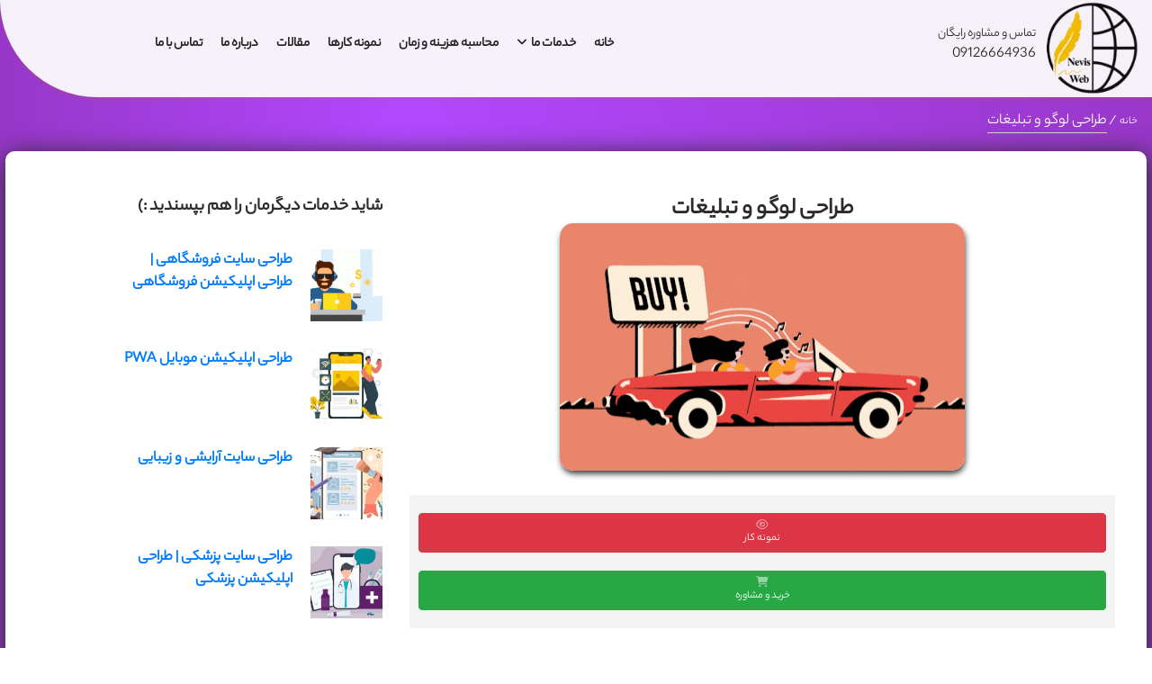

--- FILE ---
content_type: text/html; charset=UTF-8
request_url: https://nevisweb.net/logo-and-Advertising
body_size: 8065
content:
<!DOCTYPE html>
<html lang="fa" dir="rtl">


<head>  <link rel="canonical" href="https://nevisweb.net/logo-and-Advertising">
  <title>
    طراحی لوگو و تبلیغات
    |
    کاملاً حرفه ای و ارزان در تهران-قیطریه
  </title>
  <meta name="description" content="طراحی لوگو و تبلیغات حرفه ای در گوگل و شبکه های اجتماعی مثل اینستاگرام ، تلگرام و.. با بالاترین بازدهی و کیفیت">
  <meta name="keywords" content="طراحی لوگو و تبلیغات">
  <meta property="og:title" content="نویس وب- طراحی لوگو در قیطریه">
  <meta property="og:description" content="طراحی لوگو و تبلیغات حرفه ای در گوگل و شبکه های اجتماعی مثل اینستاگرام ، تلگرام و.. با بالاترین بازدهی و کیفیت">
  <meta property="og:image" content="https://nevisweb.net/file/show/lg/iEIVm14ayB28bz1g">
  <meta property="og:url" content="https://nevisweb.net/logo-and-Advertising">
  <link defer="defer" rel="stylesheet" href="/theme/css/pages/service.css?ver=2.49">
<meta charset="UTF-8"><meta name="viewport" content="width=device-width,initial-scale=1"><link rel="apple-touch-icon" sizes="180x180" href="/apple-touch-icon.png"><link rel="icon" type="image/png" sizes="32x32" href="/favicon-32x32.png"><link rel="icon" type="image/png" sizes="16x16" href="/favicon-16x16.png"><link rel="manifest" href="/site.webmanifest"><link rel="mask-icon" href="/safari-pinned-tab.svg" color="#5bbad5"><meta name="msapplication-TileColor" content="#da532c"><meta name="theme-color" content="#ffffff"></head>
<body itemscope itemtype="http://schema.org/WebPage">
<!-- Google Tag Manager (noscript) -->




<!-- End Google Tag Manager (noscript) -->
<header>  <div class="header__warp"><div class="row"><div class="col-lg-4" style="margin-top:-33px"><i onclick="showMenuMob()" id="mobIcon" class="fas fa-bars"></i><div class="site__logo"><span id="callToActionMob" style="color:#2b2b2b;font-size:85%!important;margin-top:29px;float:left">&#1578;&#1605;&#1575;&#1587; &#1608; &#1605;&#1588;&#1575;&#1608;&#1585;&#1607; &#1585;&#1575;&#1740;&#1711;&#1575;&#1606;<br><a style="color:#222" href="tel:09126664936">09126664936</a></span><img width="100" height="72" id="logo" src="/nevisweb.webp" alt="logo-nevisweb"></div></div><div class="col-lg-8"><ul class="main__menu"><li><a href="/" class="">&#1582;&#1575;&#1606;&#1607;</a></li><li><a class="">&#1582;&#1583;&#1605;&#1575;&#1578; &#1605;&#1575; &nbsp;<i class="fas fa-angle-down"></i></a><ul class="sub__menu"><li class="services"><a href="https://nevisweb.net/website-development"><i class="fa fa-desktop" aria-hidden="true"></i>&nbsp; &#1591;&#1585;&#1575;&#1581;&#1740; &#1587;&#1575;&#1740;&#1578; | &#1591;&#1585;&#1575;&#1581;&#1740; &#1575;&#1662;&#1604;&#1740;&#1705;&#1740;&#1588;&#1606; &#1605;&#1608;&#1576;&#1575;&#1740;&#1604;<span class="spMenu">(&#1575;&#1582;&#1578;&#1589;&#1575;&#1589;&#1740;)</span></a><ul class="subMenuMobile">       <li class="services"><a href="https://nevisweb.net/website-development/11/online-store"><i class=""></i>فروشگاهی</a></li>   <li class="services"><a href="https://nevisweb.net/website-development/10/company-introduction"><i class=""></i>شرکتی</a></li>   <li class="services"><a href="https://nevisweb.net/website-development/7/medical"><i class=""></i>پزشکی</a></li>   <li class="services"><a href="https://nevisweb.net/website-development/9/educational"><i class=""></i>آموزشی</a></li>   <li class="services"><a href="https://nevisweb.net/website-development/14/beauty-and-makeup"><i class=""></i>آرایشی و زیبایی</a></li>   <li class="services"><a href="https://nevisweb.net/website-development/12/similar-to-divar"><i class=""></i>دیوار</a></li>   <li class="services"><a href="https://nevisweb.net/website-development/13/wordpress"><i class=""></i>وردپرسی</a></li>   <li class="services"><a href="https://nevisweb.net/website-development/8/mobile-app-pwa"><i class=""></i>اپلیکیشن موبایل PWA</a></li>  </ul></li><li class="services"><a href="https://nevisweb.net/stock/category"><i class="fa fa-rocket" aria-hidden="true"></i>&nbsp; &#1582;&#1585;&#1740;&#1583; &#1587;&#1575;&#1740;&#1578; &#1570;&#1605;&#1575;&#1583;&#1607; &#1608; &#1575;&#1585;&#1586;&#1575;&#1606;<span class="spMenu">(&#1570;&#1605;&#1575;&#1583;&#1607;)</span></a></li><li class="services"><a href="#"><i class="fa fa-line-chart" aria-hidden="true"></i>&nbsp; &#1587;&#1574;&#1608; &#1548; &#1576;&#1607;&#1740;&#1606;&#1607; &#1587;&#1575;&#1586;&#1740; &#1608; &#1662;&#1588;&#1578;&#1740;&#1576;&#1575;&#1606;&#1740;</a></li><li class="services"><a href="https://nevisweb.net/logo-and-Advertising"><i class="fa fa-paint-brush" aria-hidden="true"></i>&nbsp; &#1591;&#1585;&#1575;&#1581;&#1740; &#1604;&#1608;&#1711;&#1608; &#1608; &#1578;&#1576;&#1604;&#1740;&#1594;&#1575;&#1578;</a></li></ul></li><li><a href="/calculator" class="">&#1605;&#1581;&#1575;&#1587;&#1576;&#1607; &#1607;&#1586;&#1740;&#1606;&#1607; &#1608; &#1586;&#1605;&#1575;&#1606;</a></li><li><a href="/projects" class="">&#1606;&#1605;&#1608;&#1606;&#1607; &#1705;&#1575;&#1585;&#1607;&#1575;</a></li><li><a href="/articles" class="">&#1605;&#1602;&#1575;&#1604;&#1575;&#1578;</a></li><li><a href="/about" class="">&#1583;&#1585;&#1576;&#1575;&#1585;&#1607; &#1605;&#1575;</a></li><li><a href="/contact" class="">&#1578;&#1605;&#1575;&#1587; &#1576;&#1575; &#1605;&#1575;</a></li></ul></div><div id="mobMenu" class="col-12 animate__animated animate__slideInRight"><ul class="menuMobile"><li class="firstLiMenuMob"><i onclick="showMenuMob()" class="fa fa-times closeMenuMob" aria-hidden="true"></i><a href="/"><i class="fa fa-home"></i>&#1582;&#1575;&#1606;&#1607;</a></li><li><a style="cursor:pointer" onclick="openSubMenu(0,0)"><i class="fas fa-handshake"></i>&#1582;&#1583;&#1605;&#1575;&#1578; &#1605;&#1575;<i id="arrowDown" class="fas fa-angle-down arrowDown00"></i></a><ul id="ourServicesMenuMob" class="sub__menu haveSub00" style="border-radius:35px;background:rgb(66 66 66 / 9%)"><li onclick="openSubMenu(1,0)" style="border-top:1px solid #fff"><a>&#1591;&#1585;&#1575;&#1581;&#1740; &#1587;&#1575;&#1740;&#1578; | &#1591;&#1585;&#1575;&#1581;&#1740; &#1575;&#1662;&#1604;&#1740;&#1705;&#1740;&#1588;&#1606;<span class="spMenu">(&#1575;&#1582;&#1578;&#1589;&#1575;&#1589;&#1740;)</span><i id="arrowDown" class="fas fa-angle-down arrowDown10"></i></a><ul class="subMenuMobile haveSub10">       <li style="border-top:1px solid #fff"><a href="https://nevisweb.net/website-development/11/online-store">فروشگاهی</a></li>   <li style="border-top:1px solid #fff"><a href="https://nevisweb.net/website-development/10/company-introduction">شرکتی</a></li>   <li style="border-top:1px solid #fff"><a href="https://nevisweb.net/website-development/7/medical">پزشکی</a></li>   <li style="border-top:1px solid #fff"><a href="https://nevisweb.net/website-development/9/educational">آموزشی</a></li>   <li style="border-top:1px solid #fff"><a href="https://nevisweb.net/website-development/14/beauty-and-makeup">آرایشی و زیبایی</a></li>   <li style="border-top:1px solid #fff"><a href="https://nevisweb.net/website-development/12/similar-to-divar">دیوار</a></li>   <li style="border-top:1px solid #fff"><a href="https://nevisweb.net/website-development/13/wordpress">وردپرسی</a></li>   <li style="border-top:1px solid #fff"><a href="https://nevisweb.net/website-development/8/mobile-app-pwa">اپلیکیشن موبایل PWA</a></li>  </ul></li><li style="border-top:1px solid #fff"><a href="https://nevisweb.net/stock/category">&#1582;&#1585;&#1740;&#1583; &#1587;&#1575;&#1740;&#1578; &#1570;&#1605;&#1575;&#1583;&#1607; &#1608; &#1575;&#1585;&#1586;&#1575;&#1606;<span class="spMenu">(&#1570;&#1605;&#1575;&#1583;&#1607;)</span></a></li><li style="border-top:1px solid #fff"><a href="#">&#1587;&#1574;&#1608; &#1608; &#1662;&#1588;&#1578;&#1740;&#1576;&#1575;&#1606;&#1740; &#1587;&#1575;&#1740;&#1578;</a></li><li style="border-top:1px solid #fff"><a href="https://nevisweb.net/logo-and-Advertising">&#1591;&#1585;&#1575;&#1581;&#1740; &#1604;&#1608;&#1711;&#1608; &#1608; &#1578;&#1576;&#1604;&#1740;&#1594;&#1575;&#1578;</a></li></ul></li><li><a href="/calculator"><i class="fa fa-calculator"></i>&#1605;&#1581;&#1575;&#1587;&#1576;&#1607; &#1607;&#1586;&#1740;&#1606;&#1607; &#1608; &#1586;&#1605;&#1575;&#1606;</a></li><li><a href="/projects"><i class="fa fa-desktop"></i>&#1606;&#1605;&#1608;&#1606;&#1607; &#1705;&#1575;&#1585;&#1607;&#1575;</a></li><li><a href="/articles"><i class="fa fa-book"></i>&#1605;&#1602;&#1575;&#1604;&#1575;&#1578;</a></li><li><a href="/about"><i class="fa fa-users"></i>&#1583;&#1585;&#1576;&#1575;&#1585;&#1607; &#1605;&#1575;</a></li><li><a href="/contact"><i class="fa fa-phone"></i>&#1578;&#1605;&#1575;&#1587; &#1576;&#1575; &#1605;&#1575;</a></li><li class="lastLiMenuMob"><a href="/contact" class="site__btn" style="padding-right:unset"><i class="fa fa-phone"></i>&#1605;&#1588;&#1575;&#1608;&#1585;&#1607; &#1585;&#1575;&#1740;&#1711;&#1575;&#1606;</a><br><a class="addressMenu"><i class="fa fa-map-marker" aria-hidden="true"></i>&#1570;&#1583;&#1585;&#1587;: &#1578;&#1607;&#1585;&#1575;&#1606;&#1548; &#1602;&#1740;&#1591;&#1585;&#1740;&#1607;&#1548; &#1582; &#1705;&#1578;&#1575;&#1576;&#1740;&#1548; &#1662;16 &#1548;&#1608;&#1575;&#1581;&#1583;1</a></li></ul></div></div></div></header>

  <style>
    .btnContainer .btn{
      width: 100%;
      margin: 10px auto;
    }
  </style>
  <section class="page-top-section">
    <div class="container">
      <div class="page-info-box">
        <div class="page-info-text">
          <div itemprop="breadcrumb" class="site-breadcrumb">
            <a rel="home" href="/">خانه</a>
            /
            <span>طراحی لوگو و تبلیغات</span>
          </div>
        </div>
      </div>
    </div>
  </section>
  <section class="blog_single_page">
    <div class="container txtContainer" style="background: #fff;border-radius: 10px;padding: 50px">
      <div class="row">
        <div class="col-lg-8 col-sm-12 blog-details-warp">
          <div class="blog__details">
            <h1>
              طراحی لوگو و تبلیغات
            </h1>
            <div class="blog__thumb">
              <img width="450" height="275" class="img-art" src="https://nevisweb.net/file/show/lg/MTzE8qdgPUh8YFkd"
                   alt="طراحی لوگو و تبلیغات">
            </div>
            <div class="container btnContainer row">

              <a href="whatsapp://send?text=سلام نویس وب، اگر ممکن است نمونه کارهای لوگو و تبلیغاتتون رو برام ارسال کنید&phone=+989128882158&abid=+989128882158" class="col-12 btn btn-danger"><i
                  class="fa fa-eye btnContainer_i"></i>
                نمونه کار
              </a>
              <br>
              <a onclick="showModal(0)" class="col-12 btn btn-success"><i class="fa fa-shopping-cart btnContainer_i"></i>خرید و مشاوره
              </a>
            </div>
                        
            <div class="modal fade modalOptions" id="exampleModal">
              <div class="modal-dialog" role="document">
                <div class="modal-content">
                  <div class="modal-header">
                    <h5 class="modal-title" id="exampleModalLabel">دریافت مشاوره و ثبت سفارش</h5>
                    <button onclick="hideModal(0)" type="button" class="close">
                      <span aria-hidden="true">&times;</span>
                    </button>
                  </div>
                  <div class="modal-body call-and-buy">
                    <h6>جهت مشاوره رایگان و یا ثبت سفارش با ما تماس بگیرید</h6>
                    <img src="/call-to-nevisweb.webp" alt="جهت ثبت سفارش طراحی سایت تماس بگیرید">
                    <a href="tel:09126664936" class="btn btn-outline-success">مشاوره و ثبت سفارش
                      <br>
                      09126664936
                    </a>

                    <a href="tel:02126428041" class="btn btn-outline-dark">مدیریت
                      <br>
                      26428041
                      <span>-</span>
                      021
                    </a>
                  </div>
                  <div class="modal-footer">
                    <button type="button" class="site__btn" onclick="hideModal(0)">دیدم :)</button>
                  </div>
                </div>
              </div>
            </div>
            <div class="modal fade modalOptions" id="exampleModal">
              <div class="modal-dialog" role="document">
                <div class="modal-content">
                  <div class="modal-header">
                    <h5 class="modal-title" id="exampleModalLabel">قابلیت های
                      <span class="sp">طراحی لوگو و تبلیغات</span></h5>
                    <button onclick="hideModal(1)" type="button" class="close">
                      <span aria-hidden="true">&times;</span>
                    </button>
                  </div>
                  <div class="modal-body">
                    <table class="table optionTable">
                      <tbody>
                      <p class="hint">قابلیت های ذکر شده به صورت کلی هستند و شما میتوانید هر ایده ای که دارید به سایت خود اضافه و یا کم کنید حتی اگر در آپشن های زیر نباشند!</p>
                                              <tr>
                          <th scope="row"><i class="fa fa-check-square"></i></th>
                                                  </tr>
                                            <tr>
                        <th scope="row"> <i class="fa fa-check-square"></i>
                          دامین رایگان اسم به انتخاب خودتان
                          (.ir)</th>
                        <th scope="row"> <i class="fa fa-check-square"></i>
                          پشتیبانی و گارانتی 1ساله (رایگان)</th>
                      </tr>
                      <tr>
                        <th scope="row"><i class="fa fa-check-square"></i>
                          ارسال ویدیو آموزشی کار با پنل ادمین</th>
                        <th scope="row"><i class="fa fa-check-square"></i>
                          SSL رایگان
                        </th>
                      </tr>
                      </tbody>
                    </table>
                  </div>
                  <div class="modal-footer">
                    <button type="button" class="site__btn" onclick="hideModal(1)">دیدم :)</button>
                  </div>
                </div>
              </div>
            </div>
            
            <div class="develope">
              <br>
              <p>یکی دیگر از خدمات<font color="#ff00ff"> <b><a href="https://nevisweb.net" target="_blank"><font color="#ff00ff">نویس وب</font></a>&nbsp;&nbsp;</b></font><span style="color: rgb(98, 98, 98); font-size: 1rem; letter-spacing: 0.01rem;"><b>طراحی لوگو</b> ، <b>برندینگ </b>و&nbsp; <b>تبلیغات </b>میباشد :</span></p><p><span style="color: rgb(98, 98, 98); font-size: 1rem; letter-spacing: 0.01rem;">بیاید فرض کنیم که همین حالا صاحب یک مغازه ته یک کوچه بن بست هستید&nbsp;</span><span style="font-size: 1rem; letter-spacing: 0.01rem; color: rgb(98, 98, 98);">که از قضا همه مردم محله شمارا&nbsp; بعد از سالیان درازی که در آنجا بودید به خوبی میشناسند و فروش بالایی هم دارید ،</span><span style="font-size: 1rem; letter-spacing: 0.01rem; color: rgb(98, 98, 98);">حال تصور کنید به علت برخی اتفاقات مجبور به نقل مکان از آن منطقه و یا&nbsp; به دنبال افزایش درآمد ، میخواهید شعبه جدیدی در منطقه دیگری احداث کنید .</span></p><p><span style="color: rgb(98, 98, 98); font-size: 1rem; letter-spacing: 0.01rem;"> </span><span style="color: rgb(98, 98, 98); font-size: 1rem; letter-spacing: 0.01rem;">با توجه به اینکه تنها ویژگی مغازه شما صرفاٌ جای مغازه شما بوده ، طبیعتاً بعد از جابجایی دیگر نه خبری از مشتریان قدیمی شماست و نه اعتمادی که به آن مغازه ته کوچه بن بست داشتند!</span></p><p><span style="color: rgb(98, 98, 98); font-size: 1rem; letter-spacing: 0.01rem;">غمگین است مگر نه ؟&nbsp;</span></p><p><span style="color: rgb(98, 98, 98); font-size: 1rem; letter-spacing: 0.01rem;">آن همه تلاش و تجربه چنیدین و چندساله یک شبه به باد رفت..</span></p><p><span style="color: rgb(98, 98, 98); font-size: 1rem; letter-spacing: 0.01rem;">حال فرض کنید شرایط کمی متفاوت تر بود ، مثلاً&nbsp;</span><span style="color: rgb(98, 98, 98); font-size: 1rem; letter-spacing: 0.01rem;">هروقت کسی هوس خرید از مغازه شما به سرش میزد در کیسه خریدش یک کارت که بر روی آن شماره تماس و لوگو شما نیز بود مینداختید ، همچنین به وضوح میتوانست لوگو شمارا بر روی تابلوی بالای مغازه تان هم ببیند !</span></p><p><span style="color: rgb(98, 98, 98); font-size: 1rem; letter-spacing: 0.01rem;">در این حالت حتی اگر به 4 تا کوچه بالاتر هم که میرفتید دیگر همه میدانستند که این مغازه همان مغازه خوب کوچه بن بست 4تا کوچه پایین تر است !! خلاصه که نه دیگر نگران از دست رفتن مشتریانتان بودید و از آن مهمتر نیازی به خاک خوری مجدد نبود !</span><span style="color: rgb(98, 98, 98); font-size: 1rem; letter-spacing: 0.01rem;">&nbsp;</span></p><p>درواقع کل مفهوم لوگو همین&nbsp; است:</p><p><b> ثبت یک تصویر از کسب و کار شما در نظر مخاطبان</b></p><p>به همین خاطر است که شرکت های بزرگ معمولاً لوگو های ساده تری دارند ، چراکه قاعدتاً به خاطر سپردن یک تصویر ساده همیشه راحت تر از یک تصویر پیچیده است .</p><p>اما بزرگترین و سخت ترین بخش <b>طراحی لوگو </b>رعایت همین تعادل است ، یعنی در عین حال که میخواهید کل کسب و کار خود را در یک عکس و لوگو کوچک شرح دهید ، باید تا جای ممکن ساده و زیبا هم نگه اّش دارید !</p><p>پس سختی راه را به ما بسپارید تا راحتی و پیشرفت را برایتان به ارمغان بیاوریم .</p><p><b><font color="#ff00ff"><a href="https://nevisweb.net" target="_blank">نویس وب </a></font></b>علاوه بر <b>طراحی لوگو </b>میتواند <b>تبلیغات و تولید محتوای </b>شمارا نیز انجام دهد ، که این تبلیغات از چندین روش مختلف قابل انجام است :</p><p><b>1.تبلیغات گوگل (گوگل ادز)</b></p><p><b>2.تبلیغات در انواع پیام رسانها مثل: اینستاگرام و..</b></p><p><b>3.تبلیغات کلیکی (نمایش در سایت های معتبر)</b></p><p><b>4.تبلیغات پیامکی و تماسی</b></p><p><b>جهت کسب اطلاعات و مشاوره رایگان سوالات خود را میتوانید با <a href="tel:09122789241" target="_blank">تیم فروش</a> و یا <a href="tel:۰۹۱۲۲۷۸۹۲۴۱" target="_blank">پشتیبانی </a>در میان بگذارید</b></p><p><br></p><p><br></p>
            </div>
                        <br>
                      </div>

          <div class="row">
            <div class="col-md-12">
              <div class="blog__tags">
                                                  <a href="#طراحی لوگو">طراحی لوگو</a>
                                  <a href="#تبلیغات">تبلیغات</a>
                                  <a href="#تبلیغات گوگل">تبلیغات گوگل</a>
                                  <a href="#تبلیغات طراحی سایت">تبلیغات طراحی سایت</a>
                              </div>
            </div>
            
            
            
            
            
            
            
            
          </div>

        </div>
        <div class="col-lg-4 col-md-6 col-sm-8 sidebar">
          <div class="widget-item">
            <h4 class="widget-title">شاید خدمات دیگرمان را هم بپسندید :)</h4>
            <div class="feature-post-widget">
                              <a style="cursor: pointer" href="https://nevisweb.net/website-development/11/online-store">
                  <div class="fp-item">
                    <img width="80" height="80" src="https://nevisweb.net/file/show/xs/uwHN6vla1ZZJnjBe"
                         alt="طراحی سایت فروشگاهی | طراحی اپلیکیشن فروشگاهی">
                    <div class="fp-text">
                      <strong style="text-align: right !important;display: block;">طراحی سایت فروشگاهی | طراحی اپلیکیشن فروشگاهی</strong>
                      <p class="set-font"></p>
                    </div>
                  </div>
                </a>
                              <a style="cursor: pointer" href="https://nevisweb.net/website-development/8/mobile-app-pwa">
                  <div class="fp-item">
                    <img width="80" height="80" src="https://nevisweb.net/file/show/xs/S3VPjSrqixaiBLUk"
                         alt="طراحی اپلیکیشن موبایل PWA">
                    <div class="fp-text">
                      <strong style="text-align: right !important;display: block;">طراحی اپلیکیشن موبایل PWA</strong>
                      <p class="set-font"></p>
                    </div>
                  </div>
                </a>
                              <a style="cursor: pointer" href="https://nevisweb.net/website-development/14/beauty-and-makeup">
                  <div class="fp-item">
                    <img width="80" height="80" src="https://nevisweb.net/file/show/xs/h6Lb4Yv1eGlAN8OK"
                         alt="طراحی سایت آرایشی و زیبایی">
                    <div class="fp-text">
                      <strong style="text-align: right !important;display: block;">طراحی سایت آرایشی و زیبایی</strong>
                      <p class="set-font"></p>
                    </div>
                  </div>
                </a>
                              <a style="cursor: pointer" href="https://nevisweb.net/website-development/7/medical">
                  <div class="fp-item">
                    <img width="80" height="80" src="https://nevisweb.net/file/show/xs/KZeNZHsYN4CYBW1j"
                         alt="طراحی سایت پزشکی | طراحی اپلیکیشن پزشکی">
                    <div class="fp-text">
                      <strong style="text-align: right !important;display: block;">طراحی سایت پزشکی | طراحی اپلیکیشن پزشکی</strong>
                      <p class="set-font"></p>
                    </div>
                  </div>
                </a>
                          </div>
          </div>

          <div class="widget-item ratingSection">
            <p class="widget-title">به خدمات طراحی لوگو و تبلیغات ما چه امتیازی میدهید ؟</p>
            <div class="subscribe-widget">
              <form id="submitRating" method="post" action="https://nevisweb.net/rating/6">
                <input type="hidden" name="_token" value="BIlZlEIhCioJm79cT4IGTjnOSZ7UzrFpVnIXS9Ef">                <input id="rateInput" name="rate" type="hidden">
                <input name="whichOne" value="1" type="hidden">
                <button  style="display: none" type="submit">ارسال نظر</button>
                <div onclick="submitRating()" id="rating_bar"> </div>
              </form>
              <p>امتیاز:
                5/4.50
                &nbsp;
                <span>
                  2
              رأی
                </span>
              </p>
            </div>
          </div>
        </div>
      </div>
    </div>
  </section>
      <script>
      function hideBottomDiv(index) {
        var x = document.getElementsByClassName('hideBottomDiv');
        console.log(x[index], 'x index is here guys')
        if (x[index].style.display == 'block') {
          x[index].style.display = 'none';
        } else {
          x[index].style.display = 'block';
        }
      }
    </script>
    <script>
    function showModal(index){
      var x = document.getElementsByClassName('modalOptions');
      if(index==1){
        //show options
        x[1].style.display='block';
      }else if(index==0){
        x[0].style.display='block';
      }
    }
    function hideModal(index){
      var x = document.getElementsByClassName('modalOptions');

      if(index==1){
        //hide options
        x[1].style.display='none';
      }else if(index==0){
        x[0].style.display='none';
      }
    }
  </script>
  <script type="application/ld+json">
    {
      "@context": "https://schema.org",
      "@type": "CreativeWorkSeries",
      "name": "طراحی لوگو و تبلیغات",
      "aggregateRating": {
       "@type": "AggregateRating",
       "ratingValue": "4.50",
       "ratingCount": "2",
       "bestRating": "5",
       "worstRating": "1"
       },
        "author": {
          "@type": "Person",
          "name": "آرین مقدم"
        }
      },
      "brand": {
        "@type": "Brand",
        "name": "طراحی سایت نویس وب"
      }
    }
  </script>

  <script>
    var content ='';
    for(var i=1;i<=5;i++)
      content += ' <span id="rate_'+i+'" style="font-family: `Font Awesome 6 Free` !important" class="fa fa-star-o" aria-hidden="true"></span> ';
    document.getElementById('rating_bar').innerHTML=content;

    var spans = document.getElementById("rating_bar")
      .getElementsByTagName('span');
    for(i=0;i<spans.length;i++)
      spans[i].onmouseover=hoverStar;
    function submitRating() {
      document.getElementById('submitRating').submit();
    }
    function hoverStar()
    {
      for(i=0;i<this.id.charAt(5);i++){
        spans[i].style.color='gold';
      }

      for(i=this.id.charAt(5);i<5;i++){
        spans[i].style.color='grey';
      }
      document.getElementById('rateInput').value=this.id.charAt(5);
      console.log(this.id.charAt(5),'injaaa')

    }
    (function () {
      var rated=4.50;
      for(i=0;i<Math.round(rated);i++){
        spans[i].style.color='gold';
      }
    })();
  </script>
<div class="footerMenu"><a id="span-footer" href="tel:09126664936"><img width="40" height="40" src="/5555.gif" alt="&#1576;&#1585;&#1575;&#1740; &#1591;&#1585;&#1575;&#1581;&#1740; &#1587;&#1575;&#1740;&#1578; &#1578;&#1605;&#1575;&#1587; &#1576;&#1711;&#1740;&#1585;&#1740;&#1583;"></a><div class="container footer-menu-container row"><div class="col-5"><a rel="home" title="&#1589;&#1601;&#1581;&#1607; &#1606;&#1582;&#1587;&#1578; &#1591;&#1585;&#1575;&#1581;&#1740; &#1587;&#1575;&#1740;&#1578; &#1606;&#1608;&#1740;&#1587; &#1608;&#1576;" class="menu-footer-a " href="/"><i class="fa fa-home" aria-hidden="true"></i>&#1582;&#1575;&#1606;&#1607;</a>&nbsp; &nbsp;<a title="&#1591;&#1585;&#1575;&#1581;&#1740; &#1587;&#1575;&#1740;&#1578; &#1608; &#1575;&#1662;&#1604;&#1740;&#1705;&#1740;&#1588;&#1606; &#1575;&#1582;&#1578;&#1589;&#1575;&#1589;&#1740;" data-color="/logo-and-Advertising" class="menu-footer-a " href="https://nevisweb.net/website-development"><i class="fa fa-laptop" aria-hidden="true"></i>&#1591;&#1585;&#1575;&#1581;&#1740; &#1587;&#1575;&#1740;&#1578;</a></div><div class="col-2"></div><div class="col-5"><a title="&#1606;&#1605;&#1608;&#1606;&#1607; &#1705;&#1575;&#1585;&#1607;&#1575; &#1587;&#1740;&#1575;&#1578; &#1608; &#1575;&#1662;&#1604;&#1740;&#1705;&#1740;&#1588;&#1606; &#1575;&#1582;&#1578;&#1589;&#1575;&#1589;&#1740;" class="menu-footer-a " href="/projects"><i class="fa fa-sign-language" aria-hidden="true"></i>&#1606;&#1605;&#1608;&#1606;&#1607; &#1705;&#1575;&#1585;&#1607;&#1575;</a>&nbsp; &nbsp;<a title="&#1605;&#1581;&#1575;&#1587;&#1576;&#1607; &#1586;&#1605;&#1575;&#1606; &#1608; &#1602;&#1740;&#1605;&#1578; &#1591;&#1585;&#1575;&#1581;&#1740; &#1587;&#1575;&#1740;&#1578; &#1608; &#1575;&#1662;&#1604;&#1740;&#1705;&#1740;&#1588;&#1606; &#1575;&#1582;&#1578;&#1589;&#1575;&#1589;&#1740;" class="menu-footer-a " href="/calculator"><i class="fa fa-calculator" aria-hidden="true"></i>&#1605;&#1581;&#1575;&#1587;&#1576;&#1607;</a></div></div></div><footer class="footer__section"><div class="container"><div class="footer-top"><div class="row m-0"><div class="col-lg-12 p-0"><div class="footer-form-warp"><div class="section-title"><div class="sub-title" style="color:#eb00eb;font-weight:700">&#1578;&#1605;&#1575;&#1587; &#1576;&#1575; &#1605;&#1575;</div><p style="color:#fff!important;font-size:18pt">&#1587;&#1608;&#1575;&#1604;&#1740; &#1583;&#1575;&#1585;&#1740;&#1583;&#1567;</p></div><form method="post" action="https://nevisweb.net/msgPost"><input type="hidden" name="_token" value="BIlZlEIhCioJm79cT4IGTjnOSZ7UzrFpVnIXS9Ef"><div class="row"><div class="col-lg-4"><input value="" name="name" type="text" placeholder="&#1606;&#1575;&#1605; &#1705;&#1575;&#1605;&#1604;"></div><div class="col-lg-4"><input name="email" value="" type="email" placeholder="&#1662;&#1587;&#1578; &#1575;&#1604;&#1705;&#1578;&#1585;&#1608;&#1606;&#1740;&#1705;"></div><div class="col-lg-4"><input name="user_phone" value="" type="text" placeholder="&#1588;&#1605;&#1575;&#1585;&#1607; &#1578;&#1605;&#1575;&#1587;"></div><div class="col-lg-12"><textarea value="" name="text" placeholder="&#1605;&#1578;&#1606; &#1662;&#1740;&#1575;&#1605;"></textarea><button type="submit" class="site__btn">&#1575;&#1585;&#1587;&#1575;&#1604; &#1662;&#1740;&#1575;&#1605;</button></div></div></form></div></div>  </div></div><div class="row"><div class="col-lg-4 col-md-6"><div class="info__box"><div class="info_icon"><i class="fa fa-map-marker"></i></div><p></p></div></div><div class="col-lg-4 col-md-6"><div class="col-lg-4"><div class="footer__social"><a title="&#1605;&#1575;&#1585;&#1575; &#1583;&#1585; &#1575;&#1740;&#1606;&#1587;&#1578;&#1575;&#1711;&#1585;&#1575;&#1605; &#1583;&#1606;&#1576;&#1575;&#1604; &#1705;&#1606;&#1740;&#1583;" href="https://instagram.com/nevisweb?igshid=YmMyMTA2M2Y="><i class="fa fa-instagram"></i></a><a title="&#1576;&#1607; &#1608;&#1575;&#1578;&#1587; &#1575;&#1662; &#1605;&#1575; &#1662;&#1740;&#1594;&#1575;&#1605; &#1576;&#1583;&#1607;&#1740;&#1583;" href="whatsapp://send?text=سلام نویس وب، مشاوره طراحی سایت و استعلام قیمت میخواستم&amp;phone=+989128882158&amp;abid=+989128882158"><i class="fa fa-whatsapp"></i></a><a title="&#1601;&#1740;&#1587;&#1576;&#1608;&#1705; &#1605;&#1575;&#1585;&#1575; &#1583;&#1606;&#1576;&#1575;&#1604; &#1705;&#1606;&#1740;&#1583;" href="https://www.facebook.com/nevisweb"><i class="fa fa-facebook"></i></a><a title="&#1578;&#1608;&#1740;&#1740;&#1578; &#1607;&#1575;&#1740; &#1605;&#1575;&#1585;&#1575; &#1583;&#1606;&#1576;&#1575;&#1604; &#1705;&#1606;&#1740;&#1583;" href="https://twitter.com/nevisweb" style="cursor:pointer"><i class="fa fa-twitter"></i></a></div></div></div><div class="footer__copyright__text"><p style="text-align:center!important">&#1591;&#1585;&#1575;&#1581;&#1740; &#1608; &#1578;&#1608;&#1587;&#1593;&#1607; &#1578;&#1608;&#1587;&#1591;&nbsp;<a href="/" style="color:#d600d6">&#1606;&#1608;&#1740;&#1587; &#1608;&#1576;</a>&nbsp;&#1576;&#1586;&#1585;&#1711;&#1578;&#1585;&#1740;&#1606; &#1578;&#1740;&#1605; &#1576;&#1585;&#1606;&#1575;&#1605;&#1607; &#1606;&#1608;&#1740;&#1587;&#1740; &#1608; &#1591;&#1585;&#1575;&#1581;&#1740; &#1587;&#1575;&#1740;&#1578;<br>Designed & Developed By<a href="/" style="color:#d600d6">Nevis Web</a></p><p style="text-align:center">© &#1705;&#1662;&#1740; &#1585;&#1575;&#1740;&#1578; 2021 - &#1578;&#1605;&#1575;&#1605;&#1740; &#1581;&#1602;&#1608;&#1602; &#1605;&#1581;&#1601;&#1608;&#1592; &#1575;&#1587;&#1578;.</p></div></div></footer>
<style>.footer-menu-container i{color: lightgray;padding-left: 4px;}.menu-footer-a-active{border-bottom: 1px solid lightgray !important;}</style>
<script>function openSubMenu(e,n){var s="haveSub"+e+n,l="arrowDown"+e+n;console.log(s,"class name is here");var t=document.getElementsByClassName(s)[0].style;"block"==t.display?(t.display="none",document.getElementsByClassName(l)[0].style.transform="rotate(0deg)"):(document.getElementsByClassName(l)[0].style.transform="rotate(180deg)",t.display="block")}function showMenuMob(){var e=document.getElementById("mobMenu").style;"block"==e.display?e.display="none":e.display="block"}function hideSub(e){for(var n=document.getElementsByClassName("sub__menu2"),s=0;s<n.length;s++)n[s].style.display="none";var l=document.getElementById(e).style;"none"==l.display?l.display="block":l.display="none"}</script>
<script type="application/ld+json">
{
  "@context": "https://schema.org/",
  "@type": "Organization",
  "name": "&#1591;&#1585;&#1575;&#1581;&#1740; &#1587;&#1575;&#1740;&#1578; &#1606;&#1608;&#1740;&#1587; &#1608;&#1576;",
  "url": "https://nevisweb.net",
  "logo": "https://nevisweb.net/nevisweb.webp",
  "image": "https://nevisweb.net/nevisweb.webp",
  "email": "info@nevisweb.net",
  "description": "&#1588;&#1585;&#1705;&#1578; &#1591;&#1585;&#1575;&#1581;&#1740; &#1587;&#1575;&#1740;&#1578; &#1606;&#1608;&#1740;&#1587; &#1608;&#1576; &#1548; &#1601;&#1585;&#1608;&#1588; &#1575;&#1606;&#1608;&#1575;&#1593; &#1587;&#1575;&#1740;&#1578; &#1608; &#1575;&#1662;&#1604;&#1740;&#1705;&#1740;&#1588;&#1606; &#1575;&#1582;&#1578;&#1589;&#1575;&#1589;&#1740; &#1608; &#1740;&#1575; &#1570;&#1605;&#1575;&#1583;&#1607;",
  "address": "&#1578;&#1607;&#1585;&#1575;&#1606;&#1548; &#1602;&#1740;&#1591;&#1585;&#1740;&#1607;&#1548; &#1605;&#1740;&#1583;&#1575;&#1606; &#1705;&#1578;&#1575;&#1576;&#1740;&#1548; &#1606;&#1576;&#1588; &#1582;&#1740;&#1575;&#1576;&#1575;&#1606; &#1705;&#1578;&#1575;&#1576;&#1740;&#1548; &#1662;&#1604;&#1575;&#1705; 16&#1548; &#1608;&#1575;&#1581;&#1583; 1",
  "telephone": "02126428041",
  "sameAs": [
    "https://twitter.com/nevisweb",
    "https://www.facebook.com/nevisweb",
    "https://instagram.com/nevisweb"
  ],
  "contactPoint": {
    "@type": "ContactPoint",
    "contactType": "&#1576;&#1582;&#1588; &#1601;&#1585;&#1608;&#1588;",
    "telephone": "+989128882158",
    "contactOption": "&#1576;&#1582;&#1588; &#1601;&#1585;&#1608;&#1588;"
  }
}
</script>

<script defer src="/js/kit-fontawesome.js" crossorigin="anonymous"></script>
</body>
</html>






--- FILE ---
content_type: text/css
request_url: https://nevisweb.net/theme/css/pages/service.css?ver=2.49
body_size: 6128
content:
/*! CSS Used from: https://cdn.jsdelivr.net/npm/bootstrap@4.6.1/dist/css/bootstrap.min.css */
:root{--blue:#007bff;--indigo:#6610f2;--purple:#6f42c1;--pink:#e83e8c;--red:#dc3545;--orange:#fd7e14;--yellow:#ffc107;--green:#28a745;--teal:#20c997;--cyan:#17a2b8;--white:#fff;--gray:#6c757d;--gray-dark:#343a40;--primary:#007bff;--secondary:#6c757d;--success:#28a745;--info:#17a2b8;--warning:#ffc107;--danger:#dc3545;--light:#f8f9fa;--dark:#343a40;--breakpoint-xs:0;--breakpoint-sm:576px;--breakpoint-md:768px;--breakpoint-lg:992px;--breakpoint-xl:1200px;--font-family-sans-serif:-apple-system,BlinkMacSystemFont,"Segoe UI",Roboto,"Helvetica Neue",Arial,"Noto Sans","Liberation Sans",sans-serif,"Apple Color Emoji","Segoe UI Emoji","Segoe UI Symbol","Noto Color Emoji";--font-family-monospace:SFMono-Regular,Menlo,Monaco,Consolas,"Liberation Mono","Courier New",monospace;}
*,::after,::before{box-sizing:border-box;}
html{font-family:sans-serif;line-height:1.15;-webkit-text-size-adjust:100%;-webkit-tap-highlight-color:transparent;}
footer,header,section{display:block;}
body{margin:0;font-family:-apple-system,BlinkMacSystemFont,"Segoe UI",Roboto,"Helvetica Neue",Arial,"Noto Sans","Liberation Sans",sans-serif,"Apple Color Emoji","Segoe UI Emoji","Segoe UI Symbol","Noto Color Emoji";font-size:1rem;font-weight:400;line-height:1.5;color:#212529;text-align:left}
h1,h2,h3,h4,h5,h6{margin-top:0;margin-bottom:.5rem;}
h3{
  font-size: 12.5pt !important;
  font-weight: bold !important;
  color: purple;
}
p{margin-top:0;margin-bottom:1rem;}
ul{margin-top:0;margin-bottom:1rem;}
ul ul{margin-bottom:0;}
b,strong{font-weight:bolder;}
a{color:#007bff;text-decoration:none;background-color:transparent;}
a:hover{color:#0056b3;text-decoration:underline;}
a:not([href]):not([class]){color:inherit;text-decoration:none;}
a:not([href]):not([class]):hover{color:inherit;text-decoration:none;}
img{vertical-align:middle;border-style:none;}
table{border-collapse:collapse;}
th{text-align:inherit;text-align:-webkit-match-parent;}
button{border-radius:0;}
button:focus:not(:focus-visible){outline:0;}
button,input,textarea{margin:0;font-family:inherit;font-size:inherit;line-height:inherit;}
button,input{overflow:visible;}
button{text-transform:none;}
[type=button],[type=submit],button{-webkit-appearance:button;}
[type=button]::-moz-focus-inner,[type=submit]::-moz-focus-inner,button::-moz-focus-inner{padding:0;border-style:none;}
textarea{overflow:auto;resize:vertical;}
h1,h2,h3,h4,h5,h6{margin-bottom:.5rem;font-weight:500;line-height:1.2;}
h1{font-size:2.5rem;}
h2{font-size:2rem;}
h3{font-size:1.75rem;}
h4{font-size:1.5rem;}
h5{font-size:1.25rem;}
h6{font-size:1rem;}
.container{width:100%;padding-right:15px;padding-left:15px;margin-right:auto;margin-left:auto;}
@media (min-width:576px){
  .container{max-width:540px;}
}
@media (min-width:768px){
  .container{max-width:720px;}
}
@media (min-width:992px){
  .container{max-width:960px;}
}
@media (min-width:1200px){
  .container{max-width:1140px;}
}
.row{display:-ms-flexbox;display:flex;-ms-flex-wrap:wrap;flex-wrap:wrap;margin-right:-15px;margin-left:-15px;}
.col-12,.col-2,.col-3,.col-5,.col-lg-12,.col-lg-4,.col-lg-8,.col-md-12,.col-md-4,.col-md-6,.col-sm-12,.col-sm-8{position:relative;width:100%;padding-right:15px;padding-left:15px;}
.col-2{-ms-flex:0 0 16.666667%;flex:0 0 16.666667%;max-width:16.666667%;}
.col-3{-ms-flex:0 0 25%;flex:0 0 25%;max-width:25%;}
.col-5{-ms-flex:0 0 41.666667%;flex:0 0 41.666667%;max-width:41.666667%;}
.col-12{-ms-flex:0 0 100%;flex:0 0 100%;max-width:100%;}
@media (min-width:576px){
  .col-sm-8{-ms-flex:0 0 66.666667%;flex:0 0 66.666667%;max-width:66.666667%;}
  .col-sm-12{-ms-flex:0 0 100%;flex:0 0 100%;max-width:100%;}
}
@media (min-width:768px){
  .col-md-4{-ms-flex:0 0 33.333333%;flex:0 0 33.333333%;max-width:33.333333%;}
  .col-md-6{-ms-flex:0 0 50%;flex:0 0 50%;max-width:50%;}
  .col-md-12{-ms-flex:0 0 100%;flex:0 0 100%;max-width:100%;}
}
@media (min-width:992px){
  .col-lg-4{-ms-flex:0 0 33.333333%;flex:0 0 33.333333%;max-width:33.333333%;}
  .col-lg-8{-ms-flex:0 0 66.666667%;flex:0 0 66.666667%;max-width:66.666667%;}
  .col-lg-12{-ms-flex:0 0 100%;flex:0 0 100%;max-width:100%;}
}
.table{width:100%;margin-bottom:1rem;color:#212529;}
.table th{padding:.75rem;vertical-align:top;border-top:1px solid #dee2e6;}
.btn{display:inline-block;font-weight:400;color:#212529;text-align:center;vertical-align:middle;-webkit-user-select:none;-moz-user-select:none;-ms-user-select:none;user-select:none;background-color:transparent;border:1px solid transparent;padding:.375rem .75rem;font-size:1rem;line-height:1.5;border-radius:.25rem;transition:color .15s ease-in-out,background-color .15s ease-in-out,border-color .15s ease-in-out,box-shadow .15s ease-in-out;}
@media (prefers-reduced-motion:reduce){
  .btn{transition:none;}
}
.btn:hover{color:#212529;text-decoration:none;}
.btn:focus{outline:0;box-shadow:0 0 0 .2rem rgba(0,123,255,.25);}
.btn:disabled{opacity:.65;}
.btn-primary{color:#fff;background-color:#007bff;border-color:#007bff;}
.btn-primary:hover{color:#fff;background-color:#0069d9;border-color:#0062cc;}
.btn-primary:focus{color:#fff;background-color:#0069d9;border-color:#0062cc;box-shadow:0 0 0 .2rem rgba(38,143,255,.5);}
.btn-primary:disabled{color:#fff;background-color:#007bff;border-color:#007bff;}
.btn-success{color:#fff;background-color:#28a745;border-color:#28a745;}
.btn-success:hover{color:#fff;background-color:#218838;border-color:#1e7e34;}
.btn-success:focus{color:#fff;background-color:#218838;border-color:#1e7e34;box-shadow:0 0 0 .2rem rgba(72,180,97,.5);}
.btn-success:disabled{color:#fff;background-color:#28a745;border-color:#28a745;}
.btn-danger{color:#fff;background-color:#dc3545;border-color:#dc3545;}
.btn-danger:hover{color:#fff;background-color:#c82333;border-color:#bd2130;}
.btn-danger:focus{color:#fff;background-color:#c82333;border-color:#bd2130;box-shadow:0 0 0 .2rem rgba(225,83,97,.5);}
.btn-danger:disabled{color:#fff;background-color:#dc3545;border-color:#dc3545;}
.btn-outline-primary{color:#007bff;border-color:#007bff;}
.btn-outline-primary:hover{color:#fff;background-color:#007bff;border-color:#007bff;}
.btn-outline-primary:focus{box-shadow:0 0 0 .2rem rgba(0,123,255,.5);}
.btn-outline-primary:disabled{color:#007bff;background-color:transparent;}
.btn-outline-success{color:#28a745;border-color:#28a745;}
.btn-outline-success:hover{color:#fff;background-color:#28a745;border-color:#28a745;}
.btn-outline-success:focus{box-shadow:0 0 0 .2rem rgba(40,167,69,.5);}
.btn-outline-success:disabled{color:#28a745;background-color:transparent;}
.btn-outline-dark{color:#343a40;border-color:#343a40;}
.btn-outline-dark:hover{color:#fff;background-color:#343a40;border-color:#343a40;}
.btn-outline-dark:focus{box-shadow:0 0 0 .2rem rgba(52,58,64,.5);}
.btn-outline-dark:disabled{color:#343a40;background-color:transparent;}
.fade{transition:opacity .15s linear;}
@media (prefers-reduced-motion:reduce){
  .fade{transition:none;}
}
.fade:not(.show){opacity:0;}
.close{float:right;font-size:1.5rem;font-weight:700;line-height:1;color:#000;text-shadow:0 1px 0 #fff;opacity:.5;}
.close:hover{color:#000;text-decoration:none;}
button.close{padding:0;background-color:transparent;border:0;}
.modal{position:fixed;top:0;left:0;z-index:1050;display:none;width:100%;height:100%;overflow:hidden;outline:0;}
.modal-dialog{position:relative;width:auto;margin:.5rem;pointer-events:none;}
.modal.fade .modal-dialog{margin-top: 23%;transition:-webkit-transform .3s ease-out;transition:transform .3s ease-out;transition:transform .3s ease-out,-webkit-transform .3s ease-out;-webkit-transform:translate(0,-50px);transform:translate(0,-50px);}
@media (prefers-reduced-motion:reduce){
  .modal.fade .modal-dialog{transition:none;}
}
.modal-content{position:relative;display:-ms-flexbox;display:flex;-ms-flex-direction:column;flex-direction:column;width:100%;pointer-events:auto;background-color:#fff;background-clip:padding-box;border:1px solid rgba(0,0,0,.2);border-radius:.3rem;outline:0;}
.modal-header{display:-ms-flexbox;display:flex;-ms-flex-align:start;align-items:flex-start;-ms-flex-pack:justify;justify-content:space-between;padding:1rem 1rem;border-bottom:1px solid #dee2e6;border-top-left-radius:calc(.3rem - 1px);border-top-right-radius:calc(.3rem - 1px);}
.modal-header .close{padding:1rem 1rem;margin:-1rem -1rem -1rem auto;}
.modal-title{margin-bottom:0;line-height:1.5;}
.modal-body{position:relative;-ms-flex:1 1 auto;flex:1 1 auto;padding:1rem;}
.modal-footer{display:-ms-flexbox;display:flex;-ms-flex-wrap:wrap;flex-wrap:wrap;-ms-flex-align:center;align-items:center;-ms-flex-pack:end;justify-content:flex-end;padding:.75rem;border-top:1px solid #dee2e6;border-bottom-right-radius:calc(.3rem - 1px);border-bottom-left-radius:calc(.3rem - 1px);}
.modal-footer>*{margin:.25rem;}
@media (min-width:576px){
  .modal-dialog{max-width:500px;margin:1.75rem auto;}
}
.m-0{margin:0!important;}
.p-0{padding:0!important;}
@media print{
  *,::after,::before{text-shadow:none!important;box-shadow:none!important;}
  a:not(.btn){text-decoration:underline;}
  img,tr{page-break-inside:avoid;}
  h2,h3,p{orphans:3;widows:3;}
  h2,h3{page-break-after:avoid;}
  body{min-width:992px!important;}
  .container{min-width:992px!important;}
  .table{border-collapse:collapse!important;}
  .table th{background-color:#fff!important;}
}
/*! CSS Used from: https://nevisweb.net/theme/css/pages/service.css?ver=1.99 */
:root{--blue:#007bff;--indigo:#6610f2;--purple:#6f42c1;--pink:#e83e8c;--red:#dc3545;--orange:#fd7e14;--yellow:#ffc107;--green:#28a745;--teal:#20c997;--cyan:#17a2b8;--white:#fff;--gray:#6c757d;--gray-dark:#343a40;--primary:#007bff;--secondary:#6c757d;--success:#28a745;--info:#17a2b8;--warning:#ffc107;--danger:#dc3545;--light:#f8f9fa;--dark:#343a40;--breakpoint-xs:0;--breakpoint-sm:576px;--breakpoint-md:768px;--breakpoint-lg:992px;--breakpoint-xl:1200px;--font-family-sans-serif:-apple-system,BlinkMacSystemFont,"Segoe UI",Roboto,"Helvetica Neue",Arial,"Noto Sans","Liberation Sans",sans-serif,"Apple Color Emoji","Segoe UI Emoji","Segoe UI Symbol","Noto Color Emoji";--font-family-monospace:SFMono-Regular,Menlo,Monaco,Consolas,"Liberation Mono","Courier New",monospace;}
*,::after,::before{box-sizing:border-box;}
html{font-family:sans-serif;line-height:1.15;-webkit-text-size-adjust:100%;-webkit-tap-highlight-color:transparent;}
footer,header,section{display:block;}
body{margin:0;font-family:-apple-system,BlinkMacSystemFont,segoe ui,Roboto,helvetica neue,Arial,noto sans,liberation sans,sans-serif,apple color emoji,segoe ui emoji,segoe ui symbol,noto color emoji;font-size:1rem;font-weight:400;line-height:1.5;color:#212529;text-align:left;background-color:#fff;}
h1,h2,h4{margin-top:0;margin-bottom:.5rem;}
p{margin-top:0;margin-bottom:1rem;}
ul{margin-top:0;margin-bottom:1rem;}
ul ul{margin-bottom:0;}
b,strong{font-weight:bolder;}
a{color:#007bff;text-decoration:none;background-color:transparent;}
a:hover{color:#0056b3;text-decoration:underline;}
a:not([href]):not([class]){color:inherit;text-decoration:none;}
a:not([href]):not([class]):hover{color:inherit;text-decoration:none;}
img{vertical-align:middle;border-style:none;}
button{border-radius:0;}
button:focus:not(:focus-visible){outline:0;}
button,input,textarea{margin:0;font-family:inherit;font-size:inherit;line-height:inherit;}
button,input{overflow:visible;}
button{text-transform:none;}
[type=submit],button{-webkit-appearance:button;}
[type=submit]::-moz-focus-inner,button::-moz-focus-inner{padding:0;border-style:none;}
textarea{overflow:auto;resize:vertical;}
h1,h2,h4{margin-bottom:.5rem;font-weight:500;line-height:1.2;}
h1{font-size:2.5rem;}
h2{font-size:2rem;}
h4{font-size:1.5rem;}
.container{width:100%;padding-right:15px;padding-left:15px;margin-right:auto;margin-left:auto;}
@media (min-width:576px){
  .container{max-width:540px;}
}
@media (min-width:768px){
  .container{max-width:720px;}
}
@media (min-width:992px){
  .container{max-width:960px;}
}
@media (min-width:1200px){
  .container{max-width:1140px;}
}
.row{display:-ms-flexbox;display:flex;-ms-flex-wrap:wrap;flex-wrap:wrap;margin-right:-15px;margin-left:-15px;}
.col-12,.col-2,.col-5,.col-lg-12,.col-lg-4,.col-lg-8,.col-md-12,.col-md-4,.col-md-6,.col-sm-12,.col-sm-8{position:relative;width:100%;padding-right:15px;padding-left:15px;}
.col-2{-ms-flex:0 0 16.666667%;flex:0 0 16.666667%;max-width:16.666667%;}
.col-5{-ms-flex:0 0 41.666667%;flex:0 0 41.666667%;max-width:41.666667%;}
.col-12{-ms-flex:0 0 100%;flex:0 0 100%;max-width:100%;}
@media (min-width:576px){
  .col-sm-8{-ms-flex:0 0 66.666667%;flex:0 0 66.666667%;max-width:66.666667%;}
  .col-sm-12{-ms-flex:0 0 100%;flex:0 0 100%;max-width:100%;}
}
@media (min-width:768px){
  .col-md-4{-ms-flex:0 0 33.333333%;flex:0 0 33.333333%;max-width:33.333333%;}
  .col-md-6{-ms-flex:0 0 50%;flex:0 0 50%;max-width:50%;}
  .col-md-12{-ms-flex:0 0 100%;flex:0 0 100%;max-width:100%;}
}
@media (min-width:992px){
  .col-lg-4{-ms-flex:0 0 33.333333%;flex:0 0 33.333333%;max-width:33.333333%;}
  .col-lg-8{-ms-flex:0 0 66.666667%;flex:0 0 66.666667%;max-width:66.666667%;}
  .col-lg-12{-ms-flex:0 0 100%;flex:0 0 100%;max-width:100%;}
}
.m-0{margin:0!important;}
.p-0{padding:0!important;}
@media print{
  *,::after,::before{text-shadow:none!important;box-shadow:none!important;}
  a:not(.btn){text-decoration:underline;}
  img{page-break-inside:avoid;}
  h2,p{orphans:3;widows:3;}
  h2{page-break-after:avoid;}
  body{min-width:992px!important;}
  .container{min-width:992px!important;}
}
.img-art{border-radius:15px;box-shadow:1px 4px 7px -1px #2b2b2b;display:block;margin:0 auto;}
.siteBtnWide{display:block;margin:15px auto;font-size:14px;padding:17px 5px 15px;min-width:149px;color:#1f1e1e;border-radius:13px;line-height:1;text-align:center;font-weight:700;border:2px solid #9a38cd!important;text-transform:uppercase;transition:.3s;background:rgba(255,255,255,.87);}
#rating_bar{margin:0 auto;width:100%px;height:120px;display:inline-block;display:inline;cursor:pointer;}
.ratingSection span{color:lightgrey;font-size:8pt;}
.ratingSection p{text-align:center!important;}
.ratingSection{box-shadow:1px 0 2px #d3d3d3;padding:10px;border-radius:17px;text-align:center;}
.siteBtnWide:hover{transition:.3s;box-shadow:1px 1px 5px 2px rgba(145,145,145,.65);}
.hideBottomDiv{display:none;}
.questionSection b{background:#b200b2;border-radius:10px;padding:10px;color:#fff!important;cursor:pointer;width:100%;display:block;margin:15px auto;}
a,div,h1,h2,h4,li,p,span,ul{font-family:YekanBakh,sans-serif;}
.site__btn{cursor:pointer;}
/*new change menu mob*/
.menuMobile a{display: block;width:85%;color:#2b2b2b!important;padding-right: 16px;font-size: 11pt !important;}
.menuMobile i{color:#3e3e3e!important;padding-left:10px;}
.menuMobile li{text-align:right;padding:21px 0;border-top:1px solid #d1ced154;}
#mobIcon{display:none;margin-top:22px;font-size:25px;margin-right:9px;float:right;color:#747474;}
.menuMobile {
  /* max-height: 86vh; */
  overflow-y: scroll;
  background: #fff;
  padding: 10px;
  text-align: center;
  width: 100%;
  height: 100vh;
}
#mobMenu {
  z-index: 999999999;
  padding: unset;
  border-top: 2px solid #c1c1c1;
  display: none;
  height: 100vh;
  position: fixed;
  top: 0;
}
.closeMenuMob{
  float: left;
  font-size: 20pt;
  position: absolute;
  left: 5px;
  top: 10px;
}
.addressMenu{
  text-align: center !important;
  margin: 0 auto;
  padding: unset !important;
}
.spMenu{
  color: #d900d9;
}
.subMenuMobile{
  display: none;
  background: border-box;
  box-shadow: 0px 1px 7px -3px #2b2b2b;
  border-radius: 10px;
  width: 96%;
  margin:15px auto 5px auto;
  height: 265px;
  overflow-y: scroll;
}
.subMenuMobile li:first-child{
  border-top: unset !important;
}
.firstLiMenuMob{
  border-top: unset !important;
}
.lastLiMenuMob{
  padding-bottom: 80px !important;
}
.lastLiMenuMob > a{
  padding-right: unset !important;
}
/*new change menu mob*/
@media only screen and (max-width:991px){
  #logo{width:72px!important;}
  header{position:unset!important;height:76px!important;}
  #mobIcon{display:block;}
}
body,html{background:linear-gradient(90deg,rgb(151 55 201) 0,rgb(177 73 255) 35%,rgb(152 55 202) 100%);direction:rtl;text-align:right;font-family:YekanBakh,sans-serif!important;}
h1,h2,h4{margin:0;color:#fff;font-weight:700;}
h1{font-size:70px;}
h2{font-size:36px;line-height:1.4;}
h4{font-size:24px;}
p{font-size:15px;color:#2b2b2b;line-height:1.7;}
.set-font{font-family:YekanBakh,sans-serif;}
img{max-width:100%;}
button:focus,input:focus,textarea:focus{outline:0;}
a:focus,a:hover{text-decoration:none;outline:0;}
ul{padding:0;margin:0;}
@media (min-width:1200px){
  .container{max-width:1600px;}
}
.section-title{margin-top:30px;color:#2b2b2b!important;}
@media only screen and (min-width:768px) and (max-width:991px),only screen and (min-width:576px) and (max-width:767px),(max-width:576px){
  .section-title{margin-bottom:15px;}
}
.section-title .sub-title{font-family:YekanBakh,sans-serif;color:#d03ad2;font-size:30px;font-weight:700;text-shadow:1px 1px 2px #2b2b2b;}
.site__btn{display: block;margin: 15px auto;width: 120px;font-size: 14px;padding: 17px 21px 15px;min-width: 149px;color: #1f1e1e;border-radius: 13px;line-height: 1;text-align: center !important;font-weight: 700;border: 2px solid #9a38cd!important;text-transform: uppercase;transition: .3s;background: rgba(255,255,255,.87);}
.site__btn:hover{font-weight:700;font-size:15pt!important;width:150px!important;transition:.3s;color:#d900d9;}
header{position:fixed;width:100%;left:0;top:0;height:108px;padding:32px 15px 0;background:rgb(251 251 251/95%);padding-bottom:26px;border-bottom-left-radius:135px;z-index:100000;box-shadow:1px 2px 2px 2px #c1641821;}
@media only screen and (max-width:1100px){
  header{border-bottom-left-radius:unset;}
  a,span{font-size:11pt!important;}
}
.siteBtnWide>div{border-radius:20px;margin:5px auto;}
.siteBtnWide img{width:100%;max-width:150px;margin:11px auto;display:block;border-radius:15px;}
.siteBtnWide p{margin-bottom:5px!important;}
.siteBtnWide div{font-size:10pt;line-height:23px;}
.header__warp{max-width:1760px;margin:0 auto;}
@media only screen and (min-width:768px) and (max-width:991px){
  .header__warp{padding:0 50px;}
}
.site__logo{display:inline-block;}
@media only screen and (min-width:768px) and (max-width:991px),only screen and (min-width:576px) and (max-width:767px),(max-width:576px){
  .site__logo{float:left;margin-bottom:20px;max-width:80%;}
}
.main__menu{position:relative;right:0;padding-top:5px;text-align:center;}
@media only screen and (min-width:576px) and (max-width:767px),only screen and (min-width:768px) and (max-width:991px),(max-width:576px){
  .main__menu{display:none;}
}
.main__menu>li{display:inline-block;position:relative;}
.main__menu>li:last-child a{margin-right:0;}
.main__menu>li>a{position:relative;font-size:15px!important;color:#222;font-weight:600;padding:10px!important;text-transform:uppercase;}
@media only screen and (min-width:992px) and (max-width:1200px){
  .main__menu>li>a{font-size:10pt!important;padding:10px;}
}
.main__menu>li:hover a{color:purple;}
.main__menu>li:hover .sub__menu{top:100%;opacity:1;visibility:visible;margin-top:15px;}
.main__menu>li .sub__menu:after{position:absolute;content:"";width:100%;height:25px;left:0;top:-25px;}
.main__menu>li .sub__menu>li{display:block;}
.main__menu>li .sub__menu>li>a{display:block;display:block;padding:5px 15px;color:#0f0923;text-transform:none;margin:0;font-size:14px;font-weight:700;}
.main__menu>li .sub__menu>li>a:hover{color:#222;}
.main__menu>li .sub__menu>li>a:after{display:none;}
.footer__section{background:#2b2b2b;position:relative;}
.footer__section:after{position:absolute;content:"";width:100%;height:440px;left:0;top:0;background-color:#2b2b2b;z-index:2;}
.footer__section .container{position:relative;z-index:5;padding-top:25px;}
.footer-top{background:#353535;border-radius:20px;margin-bottom:70px;}
.footer-form-warp{padding:60px 35px 40px 65px;}
@media only screen and (min-width:768px) and (max-width:991px),only screen and (min-width:576px) and (max-width:767px),(max-width:576px){
  .footer-form-warp{padding:60px 40px 40px;}
}
@media (max-width:576px){
  .footer-form-warp{padding:60px 20px 40px;}
}
.footer-form-warp input,.footer-form-warp textarea{width:100%;height:40px;font-size:14px;color:#fff;border:none;border-bottom:1px solid #fff;background:0 0;margin-bottom:30px;}
.footer-form-warp textarea{height:90px;resize:none;}
.info__box{margin-bottom:30px;}
@media only screen and (min-width:768px) and (max-width:991px),only screen and (min-width:576px) and (max-width:767px),(max-width:576px){
  .info__box{max-width:290px;margin:0 auto 30px;}
}
.info__box.info_box_center{max-width:340px;margin:0 auto;}
.info__box .info_icon{width:65px;height:65px;font-size:27px;color:#fff;float:right;margin-left:23px;display:-webkit-box;display:-ms-flexbox;display:flex;-moz-justify-content:center;-ms-justify-content:center;-webkit-box-pack:center;justify-content:center;-ms-flex-pack:center;-moz-align-items:center;-ms-align-items:center;-webkit-box-align:center;-ms-flex-align:center;align-items:center;background:#503aca;background:-o-linear-gradient(45deg,#503aca 0,#ea34ff 100%);background:linear-gradient(45deg,#503aca 0,#ea34ff 100%);border-radius:50%;}
.info__box p{padding-top:5px;color:#fff;margin-bottom:0;}
.footer__social{background:#503aca;background:-o-linear-gradient(45deg,#503aca 0,#ea34ff 100%);background:linear-gradient(45deg,#503aca 0,#ea34ff 100%);text-align:center;padding:20px 0 15px;border-radius:100px;position:relative;max-width:270px;margin-right:auto;}
@media only screen and (min-width:768px) and (max-width:991px),only screen and (min-width:576px) and (max-width:767px),(max-width:576px){
  .footer__social{margin:40px auto 0;}
}
.footer__social:after{position:absolute;content:"";width:calc(100% - 4px);height:calc(100% - 4px);left:2px;top:2px;background:#1f1448;border-radius:100px;}
.footer__social a{display:inline-block;font-size:20px;color:#fff;padding:0 5px;margin-left:10px;position:relative;z-index:5;}
.footer__social a:hover{color:#ff0;}
.footer__social a:last-child{margin-right:0;}
.footer__copyright__text{border-top:1px solid #362c5b;text-align:center;margin-top:20px;}
.footer__copyright__text p{font-size:15px;color:#c4c4c4;margin-bottom:0;padding:30px 0;}
.footer__copyright__text a{color:#c4c4c4;}
.footer__copyright__text a:hover{text-decoration:underline;}
.page-top-section{padding-top:117px;}
@media only screen and (min-width:992px) and (max-width:1200px),only screen and (min-width:768px) and (max-width:991px),only screen and (min-width:576px) and (max-width:767px),(max-width:576px){
  .page-top-section{background-size:cover;}
}
@media only screen and (min-width:768px) and (max-width:991px),only screen and (min-width:576px) and (max-width:767px),(max-width:576px){
  .page-top-section{height:64px;padding-top:23px}
}
.container.txtContainer{
  background: #fff;
  border-radius: 10px;
  padding: 50px;
  width: 99%;
  box-shadow: 1px 5px 29px 2px #2b2b2b;
  max-width: 1400px;
  margin: 15px auto;
}
.page-info-icon{width:85px;height:85px;font-size:27px;color:#fff;float:left;margin-right:25px;display:-webkit-box;display:-ms-flexbox;display:flex;-moz-justify-content:center;-ms-justify-content:center;-webkit-box-pack:center;justify-content:center;-ms-flex-pack:center;-moz-align-items:center;-ms-align-items:center;-webkit-box-align:center;-ms-flex-align:center;align-items:center;background:#503aca;background:-o-linear-gradient(45deg,#503aca 0,#ea34ff 100%);background:linear-gradient(45deg,#503aca38 0,#04040452 100%);border-radius:50%;}
.site-breadcrumb{padding-top:5px;color:#fff;}
.site-breadcrumb a{display:inline-block;color:#fff;margin:0 1px;font-size:9pt!important;position:relative;}
.site-breadcrumb span{font-size:13pt!important;border-bottom:1px solid lightgrey;display:inline-block;color:#fff;}
.blog_single_page{padding:5px 0 100px}
.blog-details-warp{padding-right:0;}
@media only screen and (min-width:768px) and (max-width:991px),only screen and (min-width:576px) and (max-width:767px),(max-width:576px){
  .blog-details-warp{padding-right:15px;}
}
.blog__details{border-bottom:1px solid #231d2d;}
.blog__details p{margin-bottom:30px;}
.blog__details h1,.blog__details h2,.blog__details h4{color:#fff;margin-bottom:30px;}
.blog__tags a{display:inline-block;padding:8px 16px;font-size:14px;margin-right:3px;margin-top:10px;color:#c4c4c4;border-radius:15px;background:#231d2d;}
.sidebar{padding-left:85px;}
@media only screen and (min-width:992px) and (max-width:1200px){
  .sidebar{padding-left:50px;}
}
@media only screen and (min-width:768px) and (max-width:991px),only screen and (min-width:576px) and (max-width:767px),(max-width:576px){
  .sidebar{padding-top:50px;padding-left:15px;}
}
.widget-title{font-size:20px;color:#fff;text-transform:uppercase;margin-bottom:35px;}
.widget-item{overflow:hidden;margin-bottom:40px;}
.feature-post-widget .fp-item{margin-bottom:30px;clear:both;overflow:hidden;}
.feature-post-widget .fp-item img{float:right;width:80px;margin-left:20px;}
.feature-post-widget .fp-item .fp-text{overflow:hidden;}
.feature-post-widget .fp-item .fp-text p{margin-bottom:0;}
.subscribe-widget input{width:100%;height:46px;font-size:14px;padding:0 20px;margin-bottom:20px;background:0 0;border:1px solid #393441;}
.main__menu>li .sub__menu{position:absolute;text-align:right;padding:10px 0;width:430px;right:0;top:100%;margin-top:50px;-webkit-box-shadow:0 9px 50px rgba(0,0,0,.1);box-shadow:0 9px 50px rgba(0,0,0,.1);background:#fcfbff;opacity:0;visibility:hidden;z-index:99;-webkit-transition:all .4s;-o-transition:all .4s;transition:all .4s;border-radius:10px;}
.main__menu>li .sub__menu>li>a{float:right;width:100%;display:block;}
.main__menu i{font-size:10pt;}
@media only screen and (max-width:992px){
  #callToActionMob{margin-top:20px!important;float:right!important;margin-left:10px!important;}
}
#ourServicesMenuMob{display:none;}
#arrowDown{transition:.5s;color:purple;margin-right:5px;}
.services a:hover{color:#8b008b!important;}
#logo{width:17vw;height:auto;max-width:102px;border-radius:100px;margin-left:12px;float:left;margin-top:2px;filter:contrast(1.2);}
@media only screen and (min-width:650px){
  .footerMenu{display:none!important;}
}
.footerMenu{background-image:url(https://nevisweb.net/footer.webp);z-index:999999;position:fixed;bottom:0;width:100%;overflow:initial;padding:40px;background-size:cover;background-repeat:no-repeat;}
#span-footer{position:absolute;margin-left:auto;margin-right:auto;left:0;right:0;text-align:center;width:58px;height:58px;padding:10px;border-radius:200px;bottom:28px;background:linear-gradient(31deg,#4d0b64,#cb0dff);}
#span-footer img{mix-blend-mode:screen;width:100%;height:auto;}
.footer-menu-container{position:absolute;margin-left:auto;margin-right:auto;left:0;right:0;font-size:10pt;text-align:center;font-weight:800;color:purple;}
.menu-footer-a{font-size:9pt!important;color:#2b2b2b!important;}
@media only screen and (max-width:370px){
  #span-footer{bottom:41px;width:50px;height:50px;}
}
.footer-menu-container .col-5{padding:unset!important;}
body,html{overflow-x:hidden;}
.blog__details h1,.blog__details h2,.blog__details h4,.widget-title{color:#2b2b2b!important;}
p,span,a{text-align:justify!important;font-size:12.5pt!important;}
b,span,p{overflow-wrap:break-word;}
input,textarea{color:#222!important;}
b{letter-spacing:unset!important;line-height:31px;}
h1{margin-bottom:unset!important;}
h2{font-size:14pt!important;}
@media only screen and (max-width:990px){
  .txtContainer{padding:12px!important;}
}
h1{text-align: center;font-size: 2vmax}
.devSec{display:block;background:#f3f3f3;border-radius:15px;padding:10px;height:333px;margin:15px auto;text-align:right;font-size:initial;color:#5c5c5c;margin:5px;}
/*! CSS Used from: Embedded */
.btnContainer{margin:27px auto 9px auto;padding:10px;background:#f3f3f3;}
.btnContainer_i{text-align:center;display:block!important;color:#ffffff85!important;}
.btnContainer .btn{margin:0 4%;text-align:center!important;font-size:75%!important;}
#exampleModal{background: #02020273;opacity:1!important;z-index:9999999999999999;}
@media only screen and (min-width: 1450px){
  #exampleModal{margin-top:200px;}
}
@media only screen and (max-width: 380px){
  .btnContainer .btn{font-size:50%!important;}
}
.callBtn{max-width: fit-content;width: fit-content !important;line-height: 30px;}
.btn-dark{color: #fff;background:purple }
.modal-body{height:400px;background:#f7f7f77a;overflow:scroll;width:100%;}
.call-and-buy a{margin:20px auto;text-align:center!important;font-weight:bold;display:block;}
.call-and-buy img{display:block;margin:0 auto;width:70px}
.modal-body i{color:#28d947;}
.modal-dialog{width:93%!important;max-width:1200px!important;margin:auto;}
#exampleModalLabel{color:#2b2b2b;font-size:11pt;}
.sp{color:purple;font-size:12pt!important;}
.modal{overflow:unset!important;}
.close{margin-left:0!important;}
.close span{font-size:21pt!important;}
.modal-body p{font-size:12pt!important;}
.hint{color:red;text-align:center;}
.site__btn{min-width:unset;padding:10px 19px 10px;}
/*! CSS Used from: Embedded ; media=all */
@font-face{font-display:swap;font-family:YekanBakh;font-style:normal;font-weight:100;src:url(https://nevisweb.net/theme/fonts/Yekan%20Bakh/Yekan%20Bakh%20EN%2001%20Hairline.eot?v=970802);src:url(https://nevisweb.net/theme/fonts/Yekan%20Bakh/Yekan%20Bakh%20EN%2001%20Hairline.woff?v=970802) format("woff"),url(https://nevisweb.net/theme/fonts/Yekan%20Bakh/Yekan%20Bakh%20EN%2001%20Hairline.ttf?v=970802) format("truetype");}
@font-face{font-display:swap;font-family:YekanBakh;font-style:normal;font-weight:400;src:url(https://nevisweb.net/theme/fonts/Yekan%20Bakh/Yekan%20Bakh%20EN%2004%20Regular.eot?v=970802);src:url(https://nevisweb.net/theme/fonts/Yekan%20Bakh/Yekan%20Bakh%20EN%2004%20Regular.woff?v=970802) format("woff"),url(https://nevisweb.net/theme/fonts/Yekan%20Bakh/Yekan%20Bakh%20EN%2004%20Regular.ttf?v=970802) format("truetype");}
